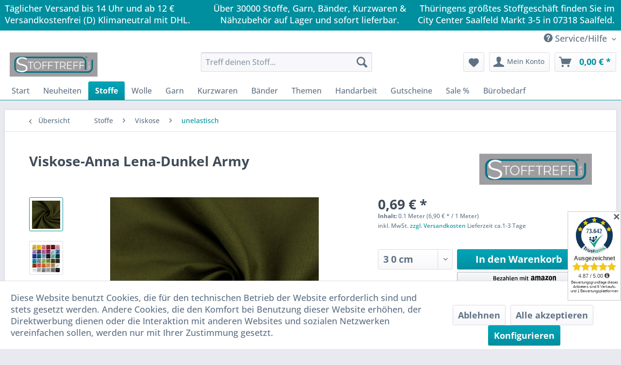

--- FILE ---
content_type: image/svg+xml
request_url: https://m.media-amazon.com/images/G/02/AmazonPay/Maxo/PWA_dark_RGB-de_DE.svg
body_size: 1781
content:
<?xml version="1.0" encoding="utf-8"?>
<!-- Generator: Adobe Illustrator 27.0.0, SVG Export Plug-In . SVG Version: 6.00 Build 0)  -->
<svg version="1.1" id="Layer_1" xmlns="http://www.w3.org/2000/svg" xmlns:xlink="http://www.w3.org/1999/xlink" x="0px" y="0px"
	 width="506.1px" height="61.5px" viewBox="0 0 506.1 61.5" style="enable-background:new 0 0 506.1 61.5;" xml:space="preserve">
<style type="text/css">
	.st0{fill:#010000;}
	.st1{fill-rule:evenodd;clip-rule:evenodd;fill:#FF9900;}
	.st2{fill-rule:evenodd;clip-rule:evenodd;fill:#010000;}
</style>
<g>
	<path class="st0" d="M17.4,18c1.5-0.6,2.6-1.5,3.3-2.7s1.1-2.6,1.1-4.2c0-2.7-1-4.8-2.9-6.4s-4.5-2.4-7.6-2.4H0v33.3h12.4
		c3.5,0,6.2-0.8,8.2-2.5s3-3.9,3-6.8c0-2.1-0.5-3.8-1.6-5.2C21,19.6,19.5,18.6,17.4,18z M5.9,6.6H11c3.3,0,5,1.6,5,4.8
		c0,3.3-1.7,4.9-5.2,4.9H5.9V6.6z M12.3,31.2H5.9V20.7h6.3c3.7,0,5.6,1.8,5.6,5.3C17.8,29.4,16,31.2,12.3,31.2z"/>
	<path class="st0" d="M39.6,10.4c-3.6,0-6.5,1.2-8.5,3.5s-3,5.5-3,9.6c0,4.2,1,7.3,3.1,9.5s5.1,3.3,9.2,3.3c1.6,0,3.1-0.2,4.6-0.5
		s2.8-0.8,3.9-1.4v-4c-2.7,0.9-5.1,1.3-7.4,1.3c-2.5,0-4.4-0.6-5.6-1.7c-1.2-1.1-1.9-2.9-2-5.4H49c0.3-1.3,0.4-2.8,0.4-4.5
		c0-3.1-0.8-5.6-2.5-7.3C45.1,11.2,42.7,10.4,39.6,10.4z M44.3,20.9H33.8c0.2-2,0.7-3.5,1.8-4.7c1-1.2,2.4-1.7,4-1.7
		c1.5,0,2.7,0.5,3.5,1.5s1.2,2.5,1.2,4.5V20.9z"/>
	<polygon class="st0" points="72.8,15.3 72.8,11.1 53.5,11.1 53.5,15.4 66.7,15.4 53,31.3 53,35.5 72.9,35.5 72.9,31.2 59.1,31.2 	
		"/>
	<path class="st0" d="M94.9,12.3c-1.5-1.3-3.9-1.9-7.1-1.9c-1.8,0-3.5,0.2-5.3,0.5c-1.7,0.4-3.2,0.8-4.4,1.4v4
		c3.2-1.1,6.1-1.6,8.6-1.6c1.8,0,3,0.3,3.7,1c0.7,0.6,1.1,1.8,1.1,3.4v2.8c-2-0.5-3.9-0.7-5.6-0.7c-2.9,0-5.2,0.7-6.9,2.1
		c-1.7,1.4-2.6,3.3-2.6,5.7c0,2.1,0.7,3.9,2.1,5.2s3.2,2,5.4,2c1.3,0,2.7-0.3,4.1-0.8s2.6-1.3,3.7-2.3l0.4,2.4H97V18.3
		C97.2,15.6,96.4,13.6,94.9,12.3z M91.5,29.9c-0.9,0.7-1.9,1.3-2.9,1.7c-1,0.4-1.9,0.6-2.9,0.6c-1.1,0-2-0.3-2.6-0.9
		s-0.9-1.5-0.9-2.6c0-2.6,1.6-3.9,4.9-3.9c1.3,0,2.7,0.2,4.4,0.5V29.9z"/>
	<path class="st0" d="M118.3,10.4c-3,0-6,1-9,3.1V0h-5.7v35.5h5.7V16.9c2.2-1.4,4.4-2.1,6.5-2.1c1.4,0,2.4,0.4,3.1,1.1
		c0.6,0.7,1,1.9,1,3.4v16.2h5.7v-18c0-2.3-0.6-4.1-1.8-5.4C122.4,11,120.6,10.4,118.3,10.4z"/>
	<path class="st0" d="M138.3,30.8c-0.3-0.4-0.5-0.9-0.5-1.7V0h-5.7v29.5c0,2,0.5,3.6,1.5,4.7c1,1.1,2.4,1.6,4.3,1.6
		c1.3,0,2.6-0.2,3.8-0.7v-3.9c-0.7,0.1-1.3,0.1-1.9,0.1C139.1,31.3,138.6,31.2,138.3,30.8z"/>
	<path class="st0" d="M157,10.4c-3.6,0-6.5,1.2-8.5,3.5s-3,5.5-3,9.6c0,4.2,1,7.3,3.1,9.5s5.1,3.3,9.2,3.3c1.6,0,3.1-0.2,4.6-0.5
		s2.8-0.8,3.9-1.4v-4c-2.7,0.9-5.1,1.3-7.4,1.3c-2.5,0-4.4-0.6-5.6-1.7c-1.2-1.1-1.9-2.9-2-5.4h15.1c0.3-1.3,0.4-2.8,0.4-4.5
		c0-3.1-0.8-5.6-2.5-7.3C162.5,11.2,160.1,10.4,157,10.4z M161.7,20.9h-10.5c0.2-2,0.7-3.5,1.8-4.7c1-1.2,2.4-1.7,4-1.7
		c1.5,0,2.7,0.5,3.5,1.5s1.2,2.5,1.2,4.5V20.9z"/>
	<path class="st0" d="M186.9,10.4c-3.3,0-6.4,1.1-9.4,3.4l-0.6-2.7h-4.7v24.4h5.7V16.9c2.2-1.4,4.4-2.1,6.5-2.1
		c1.4,0,2.4,0.4,3.1,1.1c0.6,0.7,1,1.9,1,3.4v16.2h5.7v-18c0-2.3-0.6-4.1-1.8-5.4C191,11,189.2,10.4,186.9,10.4z"/>
	<path class="st0" d="M242.8,10.4c-2.9,0-6,1.1-9.2,3.3c-1.1-2.2-3.2-3.3-6.1-3.3c-1.4,0-2.9,0.3-4.3,0.8c-1.4,0.5-2.9,1.3-4.5,2.4
		l-0.5-2.4h-4.7v24.4h5.7v-19c1-0.6,2-1,3.1-1.3s2.1-0.5,3-0.5c1.3,0,2.3,0.3,2.8,1c0.6,0.6,0.9,1.7,0.9,3.2v16.6h5.7v-19
		c0.8-0.5,1.8-0.9,2.9-1.3s2.2-0.5,3.2-0.5c1.3,0,2.3,0.3,2.8,1c0.6,0.6,0.9,1.7,0.9,3.2v16.6h5.7v-18c0-2.3-0.6-4.1-1.9-5.4
		C246.9,11,245.1,10.4,242.8,10.4z"/>
	<rect x="256.9" y="11.1" class="st0" width="5.7" height="24.4"/>
	<path class="st0" d="M259.8,0.5c-1.1,0-1.9,0.3-2.5,0.9s-0.9,1.4-0.9,2.4s0.3,1.8,0.9,2.4s1.4,0.9,2.5,0.9s1.9-0.3,2.5-0.9
		s0.9-1.4,0.9-2.4s-0.3-1.8-0.9-2.4C261.7,0.8,260.8,0.5,259.8,0.5z"/>
	<path class="st0" d="M280.1,31.4c-1.2,0-2.1-0.2-2.7-0.7c-0.5-0.5-0.8-1.2-0.8-2.3v-13h7v-4.3h-7V4.4H272l-0.9,6.9l-4.3,0.6v3.6
		h4.1v13.2c0,2.4,0.6,4.2,1.8,5.4c1.2,1.2,3.1,1.8,5.6,1.8c1.9,0,3.7-0.3,5.4-0.9v-4C282.7,31.3,281.5,31.4,280.1,31.4z"/>
</g>
<g>
	<path class="st1" d="M427.5,45.4C414.3,51,400,53.7,387,53.7c-19.3,0-38-5.3-53.2-14.1c-1.3-0.8-2.3,0.6-1.2,1.6
		c14,12.7,32.5,20.3,53.1,20.3c14.7,0,31.7-4.6,43.5-13.3l0,0C431.1,46.7,429.5,44.5,427.5,45.4z"/>
	<path class="st1" d="M420,40.5c-1,0.7-0.9,1.7,0.3,1.6c3.8-0.5,12.2-1.5,13.7,0.5l0,0c1.5,1.9-1.7,9.9-3.1,13.4
		c-0.4,1.1,0.5,1.5,1.5,0.7c6.3-5.3,7.9-16.3,6.6-17.9C437.8,37.1,426.8,35.8,420,40.5z"/>
	<path class="st2" d="M443.1,27.1c-3.6-2-7.8-2.6-11.7-2.5l10.7-15.2c1-1.4,1.6-2.2,1.6-2.9v-4c0-0.7-0.5-1.2-1.2-1.2h-20.6
		c-0.6,0-1.2,0.5-1.2,1.2v4.6l0,0c0,0.7,0.5,1.2,1.2,1.2h10.8L420.3,26c-0.8,1.1-0.8,2.4-0.8,3.2v4.6c0,0.7,0.8,1.5,1.5,1.1
		c7-3.7,15.4-3.4,21.8,0c0.8,0.4,1.5-0.4,1.5-1V29C444.1,28.2,443.9,27.5,443.1,27.1z"/>
	<path class="st2" d="M461.3,0.7L461.3,0.7L461.3,0.7z"/>
	<path class="st2" d="M461.3,0.7c-9.1,0-14.1,7.8-14.1,17.8c0,9.9,5.3,17.9,14.1,17.9c8.8,0,14.3-7.4,14.3-17.6
		C475.6,8.7,470.6,0.7,461.3,0.7z M461.3,29.8c-4.9,0-4.9-8.4-4.9-12.3s0.3-10.2,4.9-10.2c2,0,3.4,0.9,4.1,3.1
		c0.8,2.6,0.9,5.8,0.9,8.5C466.4,23.1,466.2,29.8,461.3,29.8z"/>
	<path class="st2" d="M392.4,16.2c-3.9,1.7-6.7,5.2-6.7,10.2c0,6.5,4.1,9.8,9.4,9.8c4.5,0,6.9-1.1,10.3-4.6c0,0,1.5,2.5,3.6,4.2
		c0.3,0.2,1.1,0.2,1.5-0.1l0,0c0,0,3.5-3.1,4.8-4.1c0.5-0.4,0.4-1.1,0-1.7c-1.1-1.6-2.4-2.9-2.4-5.8v-9.8c0-4.1,0.3-7.9-2.8-10.8
		c-2.4-2.3-6.4-3.1-9.4-3.1c-6,0-12.6,2.2-14,9.6c-0.2,0.8,0.5,1.3,0.9,1.3l6,0.6c0.5,0.1,1.1-0.5,1.2-1.2c0.4-2.4,2.7-3.7,5-3.7
		c1.3,0,2.7,0.5,3.5,1.6c1.1,1.4,0.8,5.4,0.8,5.4C400.6,14.5,395.8,14.7,392.4,16.2z M403,27.1c-1,1.8-2.6,2.8-4.3,2.8
		c-2.4,0-3.8-1.8-3.8-4.5c0-5.3,4.8-6.3,9.3-6.3v1.4C404.2,22.9,404.3,24.9,403,27.1z"/>
	<path class="st2" d="M333.2,31.6c0.5-0.4,0.4-1.1,0-1.7c-1.1-1.6-2.4-2.9-2.4-5.8v-9.8c0-4.1,0.3-7.9-2.8-10.8
		c-2.4-2.3-6.4-3.1-9.4-3.1c-6,0-12.6,2.2-14,9.6c-0.2,0.8,0.5,1.3,0.9,1.3l6,0.6c0.5,0.1,1.1-0.5,1.2-1.2c0.4-2.4,2.7-3.7,5-3.7
		c1.3,0,2.7,0.5,3.5,1.6C322.3,10,322,14,322,14c-3.6,0.4-8.4,0.7-11.8,2.2c-3.9,1.7-6.7,5.2-6.7,10.2c0,6.5,4.1,9.8,9.4,9.8
		c4.5,0,6.9-1.1,10.3-4.6c0,0,1.5,2.5,3.6,4.2c0.3,0.2,1.1,0.2,1.5-0.1l0,0C328.4,35.7,331.9,32.6,333.2,31.6z M320.9,27.1
		c-1,1.8-2.6,2.8-4.3,2.8c-2.4,0-3.8-1.8-3.8-4.5c0-5.3,4.8-6.3,9.3-6.3v1.4l0,0C322.1,22.9,322.1,24.9,320.9,27.1z"/>
	<path class="st2" d="M339.3,35.8h6.3c0.6,0,1.2-0.5,1.2-1.2v-17l0,0c0-3.7-0.2-8.9,4.3-8.9s3.9,5.3,3.9,8.9v17
		c0,0.6,0.5,1.1,1.1,1.2h6.3c0.7,0,1.2-0.5,1.2-1.2v-17c0-1.8-0.1-4.5,0.6-6.2c0.6-1.6,2.2-2.6,3.7-2.6c1.8,0,3.2,0.6,3.7,2.8
		c0.3,1.3,0.2,4.7,0.2,6v17c0,0.6,0.5,1.1,1.1,1.2h6.3c0.7,0,1.2-0.5,1.2-1.2V14.3c0-3.4,0.4-7.4-1.6-10.1c-1.8-2.4-4.6-3.5-7.3-3.5
		c-3.7,0-7.1,1.9-8.7,6c-1.8-4.1-4.2-6-8.1-6s-6.7,1.9-8.2,6h-0.1V2.6c0-0.6-0.5-1.2-1.2-1.2h-5.8c-0.6,0-1.2,0.5-1.2,1.2v32
		C338.1,35.3,338.6,35.8,339.3,35.8z"/>
	<path class="st2" d="M504.4,4.5c-1.8-2.8-4.5-3.8-7.3-3.8c-4.3,0-6.8,2.1-8.5,6.5h-0.1V2.3c0-0.4-0.5-0.9-1.2-0.9h-5.8
		c-0.6,0-1.2,0.5-1.2,1.2v32c0,0.6,0.5,1.2,1.2,1.2h6.3c0.6,0,1.2-0.5,1.2-1.2V17.3c0-2.2,0.1-4.2,1-6.1c0.6-1.2,1.9-2.5,3.6-2.5
		c1.4,0,3.9,0.2,3.9,6.7v19.4c0.1,0.5,0.5,1,1.1,1h6.3c0.6,0,1.1-0.4,1.2-1V14.6C506,11.4,506,7.1,504.4,4.5z"/>
</g>
</svg>
